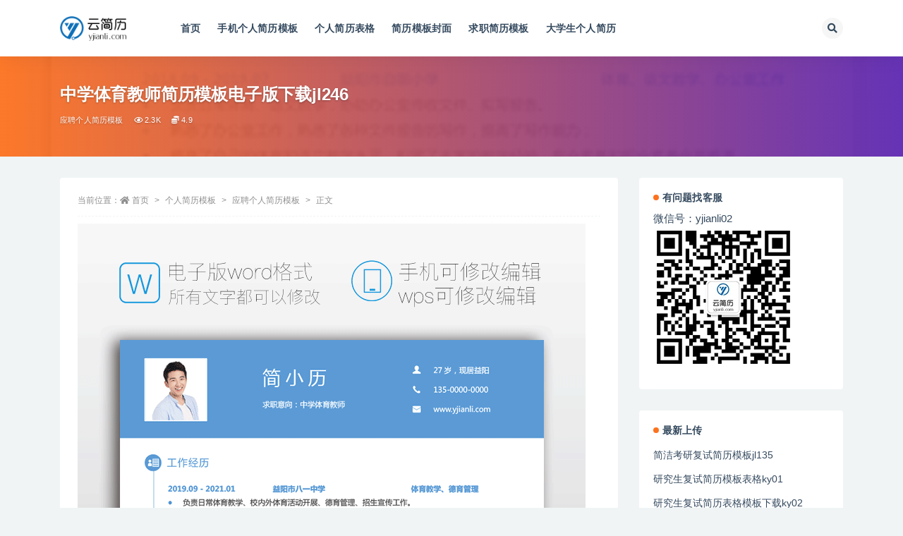

--- FILE ---
content_type: text/html; charset=UTF-8
request_url: https://www.yjianli.com/jianlimuban/putong/4823.html
body_size: 12279
content:
<!doctype html>
<html lang="zh-Hans">
<head>
	<meta http-equiv="Content-Type" content="text/html; charset=UTF-8">
	<meta name="viewport" content="width=device-width, initial-scale=1, minimum-scale=1, maximum-scale=1">
	<link rel="profile" href="https://gmpg.org/xfn/11">
	<title>中学体育教师简历模板电子版下载_云简历</title>
<meta name='robots' content='max-image-preview:large' />
<meta name="keywords" content="中学体育教师简历">
<meta name="description" content="云简历网中学体育教师简历模板电子版下载jl246，word格式个人简历电子版，简历格式简约，手机可下载编辑填写，非常适合体育教师求职者使用手机制作简历。">
<meta property="og:title" content="中学体育教师简历模板电子版下载jl246">
<meta property="og:description" content="云简历网中学体育教师简历模板电子版下载jl246，word格式个人简历电子版，简历格式简约，手机可下载编辑填写，非常适合体育教师求职者使用手机制作简历。">
<meta property="og:type" content="article">
<meta property="og:url" content="https://www.yjianli.com/jianlimuban/putong/4823.html">
<meta property="og:site_name" content="云简历">
<meta property="og:image" content="https://www.yjianli.com/wp-content/uploads/2021/01/1611622010-0e8e88965f74bfa.png">
<link href="https://www.yjianli.com/wp-content/uploads/2020/05/1589848913-d02a42d9cb3dec9.ico" rel="icon">
<style id='classic-theme-styles-inline-css'>
/*! This file is auto-generated */
.wp-block-button__link{color:#fff;background-color:#32373c;border-radius:9999px;box-shadow:none;text-decoration:none;padding:calc(.667em + 2px) calc(1.333em + 2px);font-size:1.125em}.wp-block-file__button{background:#32373c;color:#fff;text-decoration:none}
</style>
<style id='global-styles-inline-css'>
:root{--wp--preset--aspect-ratio--square: 1;--wp--preset--aspect-ratio--4-3: 4/3;--wp--preset--aspect-ratio--3-4: 3/4;--wp--preset--aspect-ratio--3-2: 3/2;--wp--preset--aspect-ratio--2-3: 2/3;--wp--preset--aspect-ratio--16-9: 16/9;--wp--preset--aspect-ratio--9-16: 9/16;--wp--preset--color--black: #000000;--wp--preset--color--cyan-bluish-gray: #abb8c3;--wp--preset--color--white: #ffffff;--wp--preset--color--pale-pink: #f78da7;--wp--preset--color--vivid-red: #cf2e2e;--wp--preset--color--luminous-vivid-orange: #ff6900;--wp--preset--color--luminous-vivid-amber: #fcb900;--wp--preset--color--light-green-cyan: #7bdcb5;--wp--preset--color--vivid-green-cyan: #00d084;--wp--preset--color--pale-cyan-blue: #8ed1fc;--wp--preset--color--vivid-cyan-blue: #0693e3;--wp--preset--color--vivid-purple: #9b51e0;--wp--preset--gradient--vivid-cyan-blue-to-vivid-purple: linear-gradient(135deg,rgba(6,147,227,1) 0%,rgb(155,81,224) 100%);--wp--preset--gradient--light-green-cyan-to-vivid-green-cyan: linear-gradient(135deg,rgb(122,220,180) 0%,rgb(0,208,130) 100%);--wp--preset--gradient--luminous-vivid-amber-to-luminous-vivid-orange: linear-gradient(135deg,rgba(252,185,0,1) 0%,rgba(255,105,0,1) 100%);--wp--preset--gradient--luminous-vivid-orange-to-vivid-red: linear-gradient(135deg,rgba(255,105,0,1) 0%,rgb(207,46,46) 100%);--wp--preset--gradient--very-light-gray-to-cyan-bluish-gray: linear-gradient(135deg,rgb(238,238,238) 0%,rgb(169,184,195) 100%);--wp--preset--gradient--cool-to-warm-spectrum: linear-gradient(135deg,rgb(74,234,220) 0%,rgb(151,120,209) 20%,rgb(207,42,186) 40%,rgb(238,44,130) 60%,rgb(251,105,98) 80%,rgb(254,248,76) 100%);--wp--preset--gradient--blush-light-purple: linear-gradient(135deg,rgb(255,206,236) 0%,rgb(152,150,240) 100%);--wp--preset--gradient--blush-bordeaux: linear-gradient(135deg,rgb(254,205,165) 0%,rgb(254,45,45) 50%,rgb(107,0,62) 100%);--wp--preset--gradient--luminous-dusk: linear-gradient(135deg,rgb(255,203,112) 0%,rgb(199,81,192) 50%,rgb(65,88,208) 100%);--wp--preset--gradient--pale-ocean: linear-gradient(135deg,rgb(255,245,203) 0%,rgb(182,227,212) 50%,rgb(51,167,181) 100%);--wp--preset--gradient--electric-grass: linear-gradient(135deg,rgb(202,248,128) 0%,rgb(113,206,126) 100%);--wp--preset--gradient--midnight: linear-gradient(135deg,rgb(2,3,129) 0%,rgb(40,116,252) 100%);--wp--preset--font-size--small: 13px;--wp--preset--font-size--medium: 20px;--wp--preset--font-size--large: 36px;--wp--preset--font-size--x-large: 42px;--wp--preset--spacing--20: 0.44rem;--wp--preset--spacing--30: 0.67rem;--wp--preset--spacing--40: 1rem;--wp--preset--spacing--50: 1.5rem;--wp--preset--spacing--60: 2.25rem;--wp--preset--spacing--70: 3.38rem;--wp--preset--spacing--80: 5.06rem;--wp--preset--shadow--natural: 6px 6px 9px rgba(0, 0, 0, 0.2);--wp--preset--shadow--deep: 12px 12px 50px rgba(0, 0, 0, 0.4);--wp--preset--shadow--sharp: 6px 6px 0px rgba(0, 0, 0, 0.2);--wp--preset--shadow--outlined: 6px 6px 0px -3px rgba(255, 255, 255, 1), 6px 6px rgba(0, 0, 0, 1);--wp--preset--shadow--crisp: 6px 6px 0px rgba(0, 0, 0, 1);}:where(.is-layout-flex){gap: 0.5em;}:where(.is-layout-grid){gap: 0.5em;}body .is-layout-flex{display: flex;}.is-layout-flex{flex-wrap: wrap;align-items: center;}.is-layout-flex > :is(*, div){margin: 0;}body .is-layout-grid{display: grid;}.is-layout-grid > :is(*, div){margin: 0;}:where(.wp-block-columns.is-layout-flex){gap: 2em;}:where(.wp-block-columns.is-layout-grid){gap: 2em;}:where(.wp-block-post-template.is-layout-flex){gap: 1.25em;}:where(.wp-block-post-template.is-layout-grid){gap: 1.25em;}.has-black-color{color: var(--wp--preset--color--black) !important;}.has-cyan-bluish-gray-color{color: var(--wp--preset--color--cyan-bluish-gray) !important;}.has-white-color{color: var(--wp--preset--color--white) !important;}.has-pale-pink-color{color: var(--wp--preset--color--pale-pink) !important;}.has-vivid-red-color{color: var(--wp--preset--color--vivid-red) !important;}.has-luminous-vivid-orange-color{color: var(--wp--preset--color--luminous-vivid-orange) !important;}.has-luminous-vivid-amber-color{color: var(--wp--preset--color--luminous-vivid-amber) !important;}.has-light-green-cyan-color{color: var(--wp--preset--color--light-green-cyan) !important;}.has-vivid-green-cyan-color{color: var(--wp--preset--color--vivid-green-cyan) !important;}.has-pale-cyan-blue-color{color: var(--wp--preset--color--pale-cyan-blue) !important;}.has-vivid-cyan-blue-color{color: var(--wp--preset--color--vivid-cyan-blue) !important;}.has-vivid-purple-color{color: var(--wp--preset--color--vivid-purple) !important;}.has-black-background-color{background-color: var(--wp--preset--color--black) !important;}.has-cyan-bluish-gray-background-color{background-color: var(--wp--preset--color--cyan-bluish-gray) !important;}.has-white-background-color{background-color: var(--wp--preset--color--white) !important;}.has-pale-pink-background-color{background-color: var(--wp--preset--color--pale-pink) !important;}.has-vivid-red-background-color{background-color: var(--wp--preset--color--vivid-red) !important;}.has-luminous-vivid-orange-background-color{background-color: var(--wp--preset--color--luminous-vivid-orange) !important;}.has-luminous-vivid-amber-background-color{background-color: var(--wp--preset--color--luminous-vivid-amber) !important;}.has-light-green-cyan-background-color{background-color: var(--wp--preset--color--light-green-cyan) !important;}.has-vivid-green-cyan-background-color{background-color: var(--wp--preset--color--vivid-green-cyan) !important;}.has-pale-cyan-blue-background-color{background-color: var(--wp--preset--color--pale-cyan-blue) !important;}.has-vivid-cyan-blue-background-color{background-color: var(--wp--preset--color--vivid-cyan-blue) !important;}.has-vivid-purple-background-color{background-color: var(--wp--preset--color--vivid-purple) !important;}.has-black-border-color{border-color: var(--wp--preset--color--black) !important;}.has-cyan-bluish-gray-border-color{border-color: var(--wp--preset--color--cyan-bluish-gray) !important;}.has-white-border-color{border-color: var(--wp--preset--color--white) !important;}.has-pale-pink-border-color{border-color: var(--wp--preset--color--pale-pink) !important;}.has-vivid-red-border-color{border-color: var(--wp--preset--color--vivid-red) !important;}.has-luminous-vivid-orange-border-color{border-color: var(--wp--preset--color--luminous-vivid-orange) !important;}.has-luminous-vivid-amber-border-color{border-color: var(--wp--preset--color--luminous-vivid-amber) !important;}.has-light-green-cyan-border-color{border-color: var(--wp--preset--color--light-green-cyan) !important;}.has-vivid-green-cyan-border-color{border-color: var(--wp--preset--color--vivid-green-cyan) !important;}.has-pale-cyan-blue-border-color{border-color: var(--wp--preset--color--pale-cyan-blue) !important;}.has-vivid-cyan-blue-border-color{border-color: var(--wp--preset--color--vivid-cyan-blue) !important;}.has-vivid-purple-border-color{border-color: var(--wp--preset--color--vivid-purple) !important;}.has-vivid-cyan-blue-to-vivid-purple-gradient-background{background: var(--wp--preset--gradient--vivid-cyan-blue-to-vivid-purple) !important;}.has-light-green-cyan-to-vivid-green-cyan-gradient-background{background: var(--wp--preset--gradient--light-green-cyan-to-vivid-green-cyan) !important;}.has-luminous-vivid-amber-to-luminous-vivid-orange-gradient-background{background: var(--wp--preset--gradient--luminous-vivid-amber-to-luminous-vivid-orange) !important;}.has-luminous-vivid-orange-to-vivid-red-gradient-background{background: var(--wp--preset--gradient--luminous-vivid-orange-to-vivid-red) !important;}.has-very-light-gray-to-cyan-bluish-gray-gradient-background{background: var(--wp--preset--gradient--very-light-gray-to-cyan-bluish-gray) !important;}.has-cool-to-warm-spectrum-gradient-background{background: var(--wp--preset--gradient--cool-to-warm-spectrum) !important;}.has-blush-light-purple-gradient-background{background: var(--wp--preset--gradient--blush-light-purple) !important;}.has-blush-bordeaux-gradient-background{background: var(--wp--preset--gradient--blush-bordeaux) !important;}.has-luminous-dusk-gradient-background{background: var(--wp--preset--gradient--luminous-dusk) !important;}.has-pale-ocean-gradient-background{background: var(--wp--preset--gradient--pale-ocean) !important;}.has-electric-grass-gradient-background{background: var(--wp--preset--gradient--electric-grass) !important;}.has-midnight-gradient-background{background: var(--wp--preset--gradient--midnight) !important;}.has-small-font-size{font-size: var(--wp--preset--font-size--small) !important;}.has-medium-font-size{font-size: var(--wp--preset--font-size--medium) !important;}.has-large-font-size{font-size: var(--wp--preset--font-size--large) !important;}.has-x-large-font-size{font-size: var(--wp--preset--font-size--x-large) !important;}
:where(.wp-block-post-template.is-layout-flex){gap: 1.25em;}:where(.wp-block-post-template.is-layout-grid){gap: 1.25em;}
:where(.wp-block-columns.is-layout-flex){gap: 2em;}:where(.wp-block-columns.is-layout-grid){gap: 2em;}
:root :where(.wp-block-pullquote){font-size: 1.5em;line-height: 1.6;}
</style>
<link rel='stylesheet' id='bootstrap-css' href='https://www.yjianli.com/wp-content/themes/ripro-v2/assets/bootstrap/css/bootstrap.min.css?ver=4.6.0' media='all' />
<link rel='stylesheet' id='csf-fa5-css' href='https://www.yjianli.com/wp-content/themes/ripro-v2/assets/font-awesome/css/all.min.css?ver=5.14.0' media='all' />
<link rel='stylesheet' id='csf-fa5-v4-shims-css' href='https://www.yjianli.com/wp-content/themes/ripro-v2/assets/font-awesome/css/v4-shims.min.css?ver=5.14.0' media='all' />
<link rel='stylesheet' id='plugins-css' href='https://www.yjianli.com/wp-content/themes/ripro-v2/assets/css/plugins.css?ver=1.0.0' media='all' />
<link rel='stylesheet' id='app-css' href='https://www.yjianli.com/wp-content/themes/ripro-v2/assets/css/app.css?ver=4.8.0' media='all' />
<link rel='stylesheet' id='dark-css' href='https://www.yjianli.com/wp-content/themes/ripro-v2/assets/css/dark.css?ver=4.8.0' media='all' />
<script src="https://www.yjianli.com/wp-content/themes/ripro-v2/assets/js/jquery.min.js?ver=3.5.1" id="jquery-js"></script>
<link rel="canonical" href="https://www.yjianli.com/jianlimuban/putong/4823.html" />
<link rel='shortlink' href='https://www.yjianli.com/?p=4823' />
</head>
<body class="post-template-default single single-post postid-4823 single-format-standard navbar-sticky with-hero hero-wide hero-image pagination-infinite_scroll no-off-canvas sidebar-right">
<div id="app" class="site">
	
<header class="site-header">
    <div class="container">
	    <div class="navbar">
			  <div class="logo-wrapper">
          <a href="https://www.yjianli.com/">
        <img class="logo regular" src="https://www.yjianli.com/wp-content/uploads/2020/05/1589848871-34f3e32afb0048e.png" alt="云简历">
      </a>
    
  </div> 			
			<div class="sep"></div>
			
			<nav class="main-menu d-none d-lg-block">
			<ul id="menu-%e4%b8%bb%e5%af%bc%e8%88%aa" class="nav-list u-plain-list"><li class="menu-item menu-item-type-custom menu-item-object-custom menu-item-home"><a href="https://www.yjianli.com">首页</a></li>
<li class="menu-item menu-item-type-taxonomy menu-item-object-category"><a href="https://www.yjianli.com/shoujijianli">手机个人简历模板</a></li>
<li class="menu-item menu-item-type-taxonomy menu-item-object-category"><a href="https://www.yjianli.com/jianlimuban/biaoge">个人简历表格</a></li>
<li class="menu-item menu-item-type-taxonomy menu-item-object-category"><a href="https://www.yjianli.com/jianlimuban/yangben">简历模板封面</a></li>
<li class="menu-item menu-item-type-taxonomy menu-item-object-category"><a href="https://www.yjianli.com/qiuzhijianli">求职简历模板</a></li>
<li class="menu-item menu-item-type-taxonomy menu-item-object-category"><a href="https://www.yjianli.com/dxsjl">大学生个人简历</a></li>
</ul>			</nav>
			
			<div class="actions">
				
								<span class="btn btn-sm search-open navbar-button ml-2" rel="nofollow noopener noreferrer" data-action="omnisearch-open" data-target="#omnisearch" title="搜索"><i class="fas fa-search"></i></span>
				
				
				                
				<!-- user navbar dropdown  -->
		        				<!-- user navbar dropdown -->

                
		        <div class="burger"></div>

		        
		    </div>
		    
	    </div>
    </div>
</header>

<div class="header-gap"></div>


<div class="hero lazyload visible" data-bg="https://www.yjianli.com/wp-content/uploads/2021/01/1611622010-0e8e88965f74bfa.png">
<div class="container"><header class="entry-header">
<h1 class="entry-title">中学体育教师简历模板电子版下载jl246</h1>          <div class="entry-meta">
            
                          <span class="meta-category">
                <a href="https://www.yjianli.com/jianlimuban/putong" rel="category">应聘个人简历模板</a>
              </span>
                            <span class="meta-views"><i class="fa fa-eye"></i> 2.3K</span>
            <span class="meta-shhop-icon"><i class="fas fa-coins"></i> 4.9</span>                <span class="meta-edit"></span>
            

          </div>
        </header>
</div></div>	<main id="main" role="main" class="site-content">
<div class="container">
	<div class="row">
		<div class="content-column col-lg-9">
			<div class="content-area">
				<article id="post-4823" class="article-content post-4823 post type-post status-publish format-standard has-post-thumbnail hentry category-putong tag-jiaoshijianli">

  <div class="container">
        <div class="article-crumb"><ol class="breadcrumb">当前位置：<li class="home"><i class="fa fa-home"></i> <a href="https://www.yjianli.com">首页</a></li><li><a href="https://www.yjianli.com/jianlimuban">个人简历模板</a></li><li><a href="https://www.yjianli.com/jianlimuban/putong">应聘个人简历模板</a></li><li class="active">正文</li></ol></div>
    
    
    <div class="pt-0 d-none d-block d-xl-none d-lg-none"><aside id="header-widget-shop-down" class="widget-area"><p></p></aside></div>  
    <div class="entry-wrapper">
            <div class="entry-content u-text-format u-clearfix">
        <p><img fetchpriority="high" decoding="async" class="alignnone size-full wp-image-4820" src="https://www.yjianli.com/wp-content/uploads/2021/01/1611622010-8afc7f1d36eca89.png" alt="中学体育教师简历模板电子版下载jl246-简历详情【图】" width="720" height="1145" srcset="https://www.yjianli.com/wp-content/uploads/2021/01/1611622010-8afc7f1d36eca89.png 720w, https://www.yjianli.com/wp-content/uploads/2021/01/1611622010-8afc7f1d36eca89-189x300.png 189w, https://www.yjianli.com/wp-content/uploads/2021/01/1611622010-8afc7f1d36eca89-644x1024.png 644w" sizes="(max-width: 720px) 100vw, 720px" /></p>
<p><strong>中学体育教师简历模板下载地址：</strong><br />
<span style="color: #ff0000;">*<strong>购买、下载、修改有问题，请加微信：yjianli02</strong></span><br />
<div class="ripay-content card mb-4"><div class="card-body"><div class="d-flex justify-content-center"><div class="text-center mb-4"><p class="text-muted m-0">购买后即可下载</p><ul class="pricing-options"><li><span></span><b>4.9元</b></li></ul><button type="button" class="btn btn-dark btn-sm click-pay-post" data-postid="4823" data-nonce="d6ef838b87" data-price="4.9"><i class="fas fa-coins"></i> 立即购买</button></div></div></div></div></p>
<h2>中学体育教师简历模板范文内容：</h2>
<p>姓名：云简历<br />
求职意向：中学体育教师</p>
<h2>体育教师工作经历</h2>
<h3>2019.09 &#8211; 2021.01   益阳市八一中学   体育教学、德育管理</h3>
<p>负责日常体育教学、校内外体育活动开展、德育管理、招生宣传工作。<br />
进一步提高了自己的体育教学水平，提高了组织协调和管理能力，招生宣传工作收到了良好的效果。</p>
<h3>2018.09 &#8211; 2019.07   益阳市白朝小学   体育、语文教学、办公室工作</h3>
<p>负责日常体育、语文教学，协助办公室传收文件、拟写报告。<br />
熟悉了办公室工作，熟悉了各种文件报告的写作，提高了写作能力；<br />
提高了自己的体育和语文教学水平，积累了丰富的教学经验，专业素养和职业素养全面提高。</p>
<h2>教育经历</h2>
<h3>2014.09 &#8211; 2018.07   湖南文理学院   体育与教育 / 本科</h3>
<p>奖项荣耀： 三次校院级二等奖学金 2017中日韩书画大赛铜奖<br />
2017年乐山师范学院第二届纸装、彩绘展演表演类二等奖<br />
2017年乐山师范学院三笔字大赛综合类（毛、钢、粉）三等奖</p>
<p>校内实践：<br />
2015.09 &#8211; 2017.07   乐山师范学院体院学院   宣传部<br />
收集整理体院学院日常行事历、重点新闻、事件。宣传体院学院重点、亮点工作和大型校内外实践活动等。<br />
负责新闻稿件制作挂网、院系宣传海报制作等工作。<br />
提高了自己的写作和采编能力，提高了宣传策划能力和组织协调能力。</p>
<h2>教师简历自我评价</h2>
<p>具有4年的教育教学、德育管理工作经验和办公室工作经验，熟悉办公室行政管理知识及工作流程，熟悉公文写作格式，具备基本商务文件信函写作能力。<br />
熟练运用OFFICE等办公软件，具备良好的网络知识，对于计算机维修和网络维护有一定的知识。<br />
具备良好的书面、口头表达能力和分析判断能力，具备一定的写作能力，基本熟悉各种公文的写作。<br />
工作态度乐观积极，学习领悟能力强，具备独立处理问题的能力，能认真完成上级交办的各项工作。<br />
具有良好的专业素养和敬业精神，做事认真负责，富有较强的服务意识，并有较好的团队合作精神和协调沟通能力。</p>
<p>其它中学体育教师简历模板电子版下载：</p>
<div class="entry-tags"><a href="https://www.yjianli.com/tag/jiaoshijianli" class="btn btn-sm btn-light mr-2" rel="tag">教师简历</a></div>
      </div>
          </div>
    

  </div>
</article>

<div class="entry-navigation">
	<div class="row">
            	<div class="col-lg-6 col-12">
            <a class="entry-page-prev" href="https://www.yjianli.com/jianlimuban/putong/2598.html" title="网络编辑简历模板下载jl132">
                <div class="entry-page-icon"><i class="fas fa-arrow-left"></i></div>
                <div class="entry-page-info">
                    <span class="d-block rnav">上一篇</span>
                    <span class="d-block title">网络编辑简历模板下载jl132</span>
                </div>
            </a> 
        </div>
                    	<div class="col-lg-6 col-12">
            <a class="entry-page-next" href="https://www.yjianli.com/jianlimuban/putong/5159.html" title="银行客户经理个人简历电子版下载jl275">
                <div class="entry-page-info">
                    <span class="d-block rnav">下一篇</span>
                    <span class="d-block title">银行客户经理个人简历电子版下载jl275</span>
                </div>
                <div class="entry-page-icon"><i class="fas fa-arrow-right"></i></div>
            </a>
        </div>
            </div>
</div>    <div class="related-posts">
        <h3 class="u-border-title">相关文章</h3>
        <div class="row">
                      <div class="col-lg-3 col-md-4 col-6 ">
              <article id="post-9236" class="post post-grid post-9236 type-post status-publish format-standard has-post-thumbnail hentry category-dxsjl tag-bzgrjl tag-qiuzhi tag-jiaoshijianli">
                  <div class="entry-media"><div class="placeholder" style="padding-bottom: 141.66666666667%"><a href="https://www.yjianli.com/dxsjl/9236.html" title="教师个人简历模板封面电子版可填写编辑dxs06" rel="nofollow noopener noreferrer"><img class="lazyload" data-src="https://www.yjianli.com/wp-content/uploads/2024/05/封面-2.png" src="" alt="教师个人简历模板封面电子版可填写编辑dxs06" /></a></div></div>                  <div class="entry-wrapper">
                    <header class="entry-header"><h2 class="entry-title"><a href="https://www.yjianli.com/dxsjl/9236.html" title="教师个人简历模板封面电子版可填写编辑dxs06" rel="bookmark">教师个人简历模板封面电子版可填写编辑dxs06</a></h2></header>
                                    </div>
            </article>
          </div>
                      <div class="col-lg-3 col-md-4 col-6 ">
              <article id="post-5250" class="post post-grid post-5250 type-post status-publish format-standard has-post-thumbnail hentry category-biaozhun tag-jiaoshijianli">
                  <div class="entry-media"><div class="placeholder" style="padding-bottom: 141.66666666667%"><a href="https://www.yjianli.com/biaozhun/5250.html" title="语文教师标准个人简历模板电子版可填写ff09" rel="nofollow noopener noreferrer"><img class="lazyload" data-src="https://www.yjianli.com/wp-content/uploads/2021/09/1631689526-0e8e88965f74bfa.png" src="" alt="语文教师标准个人简历模板电子版可填写ff09" /></a></div></div>                  <div class="entry-wrapper">
                    <header class="entry-header"><h2 class="entry-title"><a href="https://www.yjianli.com/biaozhun/5250.html" title="语文教师标准个人简历模板电子版可填写ff09" rel="bookmark">语文教师标准个人简历模板电子版可填写ff09</a></h2></header>
                                    </div>
            </article>
          </div>
                      <div class="col-lg-3 col-md-4 col-6 ">
              <article id="post-3713" class="post post-grid post-3713 type-post status-publish format-standard has-post-thumbnail hentry category-biaozhun tag-shixijianlimuban tag-jiaoshijianli">
                  <div class="entry-media"><div class="placeholder" style="padding-bottom: 141.66666666667%"><a href="https://www.yjianli.com/biaozhun/3713.html" title="英语教师标准实习个人简历模板下载jl208" rel="nofollow noopener noreferrer"><img class="lazyload" data-src="https://www.yjianli.com/wp-content/uploads/2020/12/1606958989-0e8e88965f74bfa.png" src="" alt="英语教师标准实习个人简历模板下载jl208" /></a></div></div>                  <div class="entry-wrapper">
                    <header class="entry-header"><h2 class="entry-title"><a href="https://www.yjianli.com/biaozhun/3713.html" title="英语教师标准实习个人简历模板下载jl208" rel="bookmark">英语教师标准实习个人简历模板下载jl208</a></h2></header>
                                    </div>
            </article>
          </div>
                      <div class="col-lg-3 col-md-4 col-6 ">
              <article id="post-9341" class="post post-grid post-9341 type-post status-publish format-standard has-post-thumbnail hentry category-putong">
                  <div class="entry-media"><div class="placeholder" style="padding-bottom: 141.66666666667%"><a href="https://www.yjianli.com/jianlimuban/putong/9341.html" title="护理专业个人简历模板电子版手机可填写hs06" rel="nofollow noopener noreferrer"><img class="lazyload" data-src="https://www.yjianli.com/wp-content/uploads/2024/05/封面-12.png" src="" alt="护理专业个人简历模板电子版手机可填写hs06" /></a></div></div>                  <div class="entry-wrapper">
                    <header class="entry-header"><h2 class="entry-title"><a href="https://www.yjianli.com/jianlimuban/putong/9341.html" title="护理专业个人简历模板电子版手机可填写hs06" rel="bookmark">护理专业个人简历模板电子版手机可填写hs06</a></h2></header>
                                    </div>
            </article>
          </div>
                  </div>
    </div>

			</div>
		</div>
					<div class="sidebar-column col-lg-3">
				<aside id="secondary" class="widget-area">
	<div id="text-2" class="widget widget_text"><h5 class="widget-title">有问题找客服</h5>			<div class="textwidget"><p>微信号：yjianli02<br />
<img loading="lazy" decoding="async" class="alignnone size-full wp-image-9081" src="https://www.yjianli.com/wp-content/uploads/2023/08/yjianli02_副本.png" alt="微信客服yjianli02" width="200" height="200" /></p>
</div>
		</div>
		<div id="recent-posts-2" class="widget widget_recent_entries">
		<h5 class="widget-title">最新上传</h5>
		<ul>
											<li>
					<a href="https://www.yjianli.com/kaoyan/2632.html">简洁考研复试简历模板jl135</a>
									</li>
											<li>
					<a href="https://www.yjianli.com/kaoyan/2392.html">研究生复试简历模板表格ky01</a>
									</li>
											<li>
					<a href="https://www.yjianli.com/kaoyan/4931.html">研究生复试简历表格模板下载ky02</a>
									</li>
											<li>
					<a href="https://www.yjianli.com/mianfei/4091.html">免费简历表格下载mf37</a>
									</li>
											<li>
					<a href="https://www.yjianli.com/mianfei/9551.html">个人简历模板免费使用word版mf48</a>
									</li>
					</ul>

		</div><div id="tag_cloud-2" class="widget widget_tag_cloud"><h5 class="widget-title">更多简历模板</h5><div class="tagcloud"><a href="https://www.yjianli.com/tag/java" class="tag-cloud-link tag-link-159 tag-link-position-1" style="font-size: 11.125pt;" aria-label="java软件工程师简历 (6 项)">java软件工程师简历</a>
<a href="https://www.yjianli.com/tag/word" class="tag-cloud-link tag-link-150 tag-link-position-2" style="font-size: 14pt;" aria-label="个人简历word模板 (11 项)">个人简历word模板</a>
<a href="https://www.yjianli.com/tag/bzgrjl" class="tag-cloud-link tag-link-149 tag-link-position-3" style="font-size: 21.75pt;" aria-label="个人简历封面 (49 项)">个人简历封面</a>
<a href="https://www.yjianli.com/tag/rlzyjl" class="tag-cloud-link tag-link-147 tag-link-position-4" style="font-size: 11.75pt;" aria-label="人力资源简历模板 (7 项)">人力资源简历模板</a>
<a href="https://www.yjianli.com/tag/yxjl" class="tag-cloud-link tag-link-151 tag-link-position-5" style="font-size: 11.125pt;" aria-label="优秀简历 (6 项)">优秀简历</a>
<a href="https://www.yjianli.com/tag/kuaijijianli" class="tag-cloud-link tag-link-57 tag-link-position-6" style="font-size: 20.75pt;" aria-label="会计简历模板 (41 项)">会计简历模板</a>
<a href="https://www.yjianli.com/tag/yxsjl" class="tag-cloud-link tag-link-87 tag-link-position-7" style="font-size: 14.875pt;" aria-label="医学生简历 (13 项)">医学生简历</a>
<a href="https://www.yjianli.com/tag/yydbjl" class="tag-cloud-link tag-link-141 tag-link-position-8" style="font-size: 8pt;" aria-label="医药代表简历 (3 项)">医药代表简历</a>
<a href="https://www.yjianli.com/tag/tmgcjl" class="tag-cloud-link tag-link-90 tag-link-position-9" style="font-size: 14.875pt;" aria-label="土木工程简历 (13 项)">土木工程简历</a>
<a href="https://www.yjianli.com/tag/twopage" class="tag-cloud-link tag-link-71 tag-link-position-10" style="font-size: 20.375pt;" aria-label="多页简历 (38 项)">多页简历</a>
<a href="https://www.yjianli.com/tag/dxsgrjl" class="tag-cloud-link tag-link-148 tag-link-position-11" style="font-size: 15.25pt;" aria-label="大学生个人简历 (14 项)">大学生个人简历</a>
<a href="https://www.yjianli.com/tag/shixijianlimuban" class="tag-cloud-link tag-link-81 tag-link-position-12" style="font-size: 14.875pt;" aria-label="实习简历模板 (13 项)">实习简历模板</a>
<a href="https://www.yjianli.com/tag/kfjl" class="tag-cloud-link tag-link-86 tag-link-position-13" style="font-size: 8pt;" aria-label="客服简历 (3 项)">客服简历</a>
<a href="https://www.yjianli.com/tag/gongzuojianli" class="tag-cloud-link tag-link-61 tag-link-position-14" style="font-size: 8pt;" aria-label="工作简历表 (3 项)">工作简历表</a>
<a href="https://www.yjianli.com/tag/scyx" class="tag-cloud-link tag-link-62 tag-link-position-15" style="font-size: 11.75pt;" aria-label="市场营销简历 (7 项)">市场营销简历</a>
<a href="https://www.yjianli.com/tag/ysjl" class="tag-cloud-link tag-link-82 tag-link-position-16" style="font-size: 13pt;" aria-label="幼师简历 (9 项)">幼师简历</a>
<a href="https://www.yjianli.com/tag/graduatecv" class="tag-cloud-link tag-link-18 tag-link-position-17" style="font-size: 16.75pt;" aria-label="应届生简历模板 (19 项)">应届生简历模板</a>
<a href="https://www.yjianli.com/tag/ypjl" class="tag-cloud-link tag-link-134 tag-link-position-18" style="font-size: 17pt;" aria-label="应聘个人简历 (20 项)">应聘个人简历</a>
<a href="https://www.yjianli.com/tag/lsjl" class="tag-cloud-link tag-link-83 tag-link-position-19" style="font-size: 10.25pt;" aria-label="律师简历 (5 项)">律师简历</a>
<a href="https://www.yjianli.com/tag/mfxz" class="tag-cloud-link tag-link-131 tag-link-position-20" style="font-size: 17pt;" aria-label="手机版免费个人简历 (20 项)">手机版免费个人简历</a>
<a href="https://www.yjianli.com/tag/nurse-cv" class="tag-cloud-link tag-link-39 tag-link-position-21" style="font-size: 18.375pt;" aria-label="护士简历 (26 项)">护士简历</a>
<a href="https://www.yjianli.com/tag/zpjl" class="tag-cloud-link tag-link-113 tag-link-position-22" style="font-size: 8pt;" aria-label="招聘简历 (3 项)">招聘简历</a>
<a href="https://www.yjianli.com/tag/zpjlb" class="tag-cloud-link tag-link-114 tag-link-position-23" style="font-size: 8pt;" aria-label="招聘简历表 (3 项)">招聘简历表</a>
<a href="https://www.yjianli.com/tag/jiaoshijianli" class="tag-cloud-link tag-link-56 tag-link-position-24" style="font-size: 22pt;" aria-label="教师简历 (52 项)">教师简历</a>
<a href="https://www.yjianli.com/tag/wenyuan" class="tag-cloud-link tag-link-66 tag-link-position-25" style="font-size: 13pt;" aria-label="文员简历 (9 项)">文员简历</a>
<a href="https://www.yjianli.com/tag/jxjl" class="tag-cloud-link tag-link-154 tag-link-position-26" style="font-size: 8pt;" aria-label="机械工程师简历 (3 项)">机械工程师简历</a>
<a href="https://www.yjianli.com/tag/jianlifengmian" class="tag-cloud-link tag-link-55 tag-link-position-27" style="font-size: 16.75pt;" aria-label="求职简历封面 (19 项)">求职简历封面</a>
<a href="https://www.yjianli.com/tag/qzjlb" class="tag-cloud-link tag-link-155 tag-link-position-28" style="font-size: 11.75pt;" aria-label="求职简历表格 (7 项)">求职简历表格</a>
<a href="https://www.yjianli.com/tag/yjsfs" class="tag-cloud-link tag-link-129 tag-link-position-29" style="font-size: 16.25pt;" aria-label="研究生复试简历模板 (17 项)">研究生复试简历模板</a>
<a href="https://www.yjianli.com/tag/yanjiusheng" class="tag-cloud-link tag-link-70 tag-link-position-30" style="font-size: 15.875pt;" aria-label="研究生简历模板 (16 项)">研究生简历模板</a>
<a href="https://www.yjianli.com/tag/programmer2" class="tag-cloud-link tag-link-48 tag-link-position-31" style="font-size: 19.125pt;" aria-label="程序员简历 (30 项)">程序员简历</a>
<a href="https://www.yjianli.com/tag/tablecv" class="tag-cloud-link tag-link-14 tag-link-position-32" style="font-size: 18.625pt;" aria-label="空白简历表下载 (27 项)">空白简历表下载</a>
<a href="https://www.yjianli.com/tag/chjl" class="tag-cloud-link tag-link-88 tag-link-position-33" style="font-size: 11.125pt;" aria-label="策划简历 (6 项)">策划简历</a>
<a href="https://www.yjianli.com/tag/jianliheji" class="tag-cloud-link tag-link-58 tag-link-position-34" style="font-size: 11.125pt;" aria-label="简历合集 (6 项)">简历合集</a>
<a href="https://www.yjianli.com/tag/jlfd" class="tag-cloud-link tag-link-80 tag-link-position-35" style="font-size: 8pt;" aria-label="简历封底 (3 项)">简历封底</a>
<a href="https://www.yjianli.com/tag/zygwjl" class="tag-cloud-link tag-link-153 tag-link-position-36" style="font-size: 9.25pt;" aria-label="置业顾问简历 (4 项)">置业顾问简历</a>
<a href="https://www.yjianli.com/tag/yyjl" class="tag-cloud-link tag-link-79 tag-link-position-37" style="font-size: 17pt;" aria-label="英语简历 (20 项)">英语简历</a>
<a href="https://www.yjianli.com/tag/xzwm" class="tag-cloud-link tag-link-64 tag-link-position-38" style="font-size: 14.375pt;" aria-label="行政简历 (12 项)">行政简历</a>
<a href="https://www.yjianli.com/tag/jsjjl" class="tag-cloud-link tag-link-125 tag-link-position-39" style="font-size: 14.875pt;" aria-label="计算机专业简历 (13 项)">计算机专业简历</a>
<a href="https://www.yjianli.com/tag/sjsjl" class="tag-cloud-link tag-link-84 tag-link-position-40" style="font-size: 13pt;" aria-label="设计师简历 (9 项)">设计师简历</a>
<a href="https://www.yjianli.com/tag/yunying" class="tag-cloud-link tag-link-74 tag-link-position-41" style="font-size: 16.75pt;" aria-label="运营简历 (19 项)">运营简历</a>
<a href="https://www.yjianli.com/tag/cgjl" class="tag-cloud-link tag-link-118 tag-link-position-42" style="font-size: 9.25pt;" aria-label="采购员简历 (4 项)">采购员简历</a>
<a href="https://www.yjianli.com/tag/jinrongjianli" class="tag-cloud-link tag-link-76 tag-link-position-43" style="font-size: 9.25pt;" aria-label="金融简历 (4 项)">金融简历</a>
<a href="https://www.yjianli.com/tag/yhjl" class="tag-cloud-link tag-link-85 tag-link-position-44" style="font-size: 15.25pt;" aria-label="银行招聘简历 (14 项)">银行招聘简历</a>
<a href="https://www.yjianli.com/tag/xiaoshoujianli" class="tag-cloud-link tag-link-73 tag-link-position-45" style="font-size: 19.125pt;" aria-label="销售简历 (30 项)">销售简历</a></div>
</div></aside><!-- #secondary -->
			</div>
			</div>
</div>
	</main><!-- #main -->
	
	<footer class="site-footer">
		<div class="footer-widget d-none d-lg-block">
    <div class="container">
	    <div class="row">
	        <div class="col-lg-3 col-md">
	            <div class="footer-info">
	                <div class="logo mb-2">
	                    <img class="logo" src="https://www.yjianli.com/wp-content/uploads/2020/05/1589848871-34f3e32afb0048e.png" alt="云简历">
	                </div>
	                <p class="desc mb-0">云简历网word个人简历电子版填写，手机、电脑都可以编辑修改，可转为PDF格式，可打印，部分简历模板免费使用。</p>
	            </div>
	        </div>
	        <div class="col-lg-9 col-auto widget-warp">
	        	<div class="d-flex justify-content-xl-between">
	            	<div id="ripro_v2_widget_btns-2" class="widget ripro-v2-widget-btns"><h5 class="widget-title">简历模板分类</h5><a target="_blank" class="btn btn-light btn-block btn-sm" href="https://www.yjianli.com/jianlimuban/biaoge" rel="nofollow noopener noreferrer">个人简历表格</a><a target="_blank" class="btn btn-light btn-block btn-sm" href="https://www.yjianli.com/jianlimuban/yangben" rel="nofollow noopener noreferrer">简历封面模板</a><a target="_blank" class="btn btn-primary btn-block btn-sm" href="https://www.yjianli.com/jianlimuban/resume" rel="nofollow noopener noreferrer">英文简历模板</a></div><div id="ripro_v2_widget_btns-3" class="widget ripro-v2-widget-btns"><h5 class="widget-title">热门简历模板</h5><a target="_blank" class="btn btn-light btn-block btn-sm" href="https://www.yjianli.com/shoujijianli" rel="nofollow noopener noreferrer">手机版个人简历</a><a target="_blank" class="btn btn-light btn-block btn-sm" href="https://www.yjianli.com/qiuzhijianli" rel="nofollow noopener noreferrer">求职简历模板</a><a target="_blank" class="btn btn-light btn-block btn-sm" href="https://www.yjianli.com/dxsjl" rel="nofollow noopener noreferrer">大学生简历模板</a></div><div id="ripro_v2_widget_btns-4" class="widget ripro-v2-widget-btns"><h5 class="widget-title">个人简历怎么写</h5><a target="_blank" class="btn btn-light btn-block btn-sm" href="https://www.yjianli.com/how/jianlineirong" rel="nofollow noopener noreferrer">简历怎么写最好</a><a target="_blank" class="btn btn-light btn-block btn-sm" href="https://www.yjianli.com/how/gzjlzmx" rel="nofollow noopener noreferrer">工作经历怎么写</a><a target="_blank" class="btn btn-light btn-block btn-sm" href="https://www.yjianli.com/how/ziwopingjia" rel="nofollow noopener noreferrer">自我评价怎么写</a></div><div id="ripro_v2_widget_btns-5" class="widget ripro-v2-widget-btns"><h5 class="widget-title">简历模板标签</h5><a target="_blank" class="btn btn-light btn-block btn-sm" href="https://www.yjianli.com/tag/nurse-cv" rel="nofollow noopener noreferrer">护士简历</a><a target="_blank" class="btn btn-light btn-block btn-sm" href="https://www.yjianli.com/tag/yxsjl" rel="nofollow noopener noreferrer">医学生简历</a><a target="_blank" class="btn btn-light btn-block btn-sm" href="https://www.yjianli.com/tag/jiaoshijianli" rel="nofollow noopener noreferrer">教师简历</a></div><div id="media_image-3" class="widget widget_media_image"><h5 class="widget-title">微信客服</h5><img width="200" height="200" src="https://www.yjianli.com/wp-content/uploads/2023/08/yjianli02_副本.png" class="image wp-image-9081  attachment-full size-full" alt="微信客服yjianli02" style="max-width: 100%; height: auto;" decoding="async" loading="lazy" /></div>	        	</div>
	        </div>
	    </div>
   </div>
</div>
		<div class="footer-copyright d-flex text-center">
			<div class="container">
							    <p class="m-0 small">
			    	<a href="https://www.yjianli.com">个人简历电子版填写</a><a href="https://beian.miit.gov.cn" target="_blank" rel="noreferrer nofollow">粤ICP备19042198号-1</a><a href="http://www.beian.gov.cn/portal/registerSystemInfo?recordcode=188888888" target="_blank" rel="noreferrer nofollow">京公网安备 188888888</a>				</p>
								
							</div>
		</div>

	</footer><!-- #footer -->

</div><!-- #page -->

<div class="rollbar">
		<div class="rollbar-item back-to-top">
		<i class="fas fa-chevron-up"></i>
	</div>
</div>
<div class="m-menubar">
		<ul>
			<li>
						<a href="https://www.yjianli.com" rel="nofollow noopener noreferrer"><i class="far fa-paper-plane"></i>首页</a>
		</li>
				<li>
						<a href="https://www.yjianli.com/shoujijianli" rel="nofollow noopener noreferrer"><i class="fas fa-mobile-alt"></i>手机简历</a>
		</li>
				<li>
						<a href="https://www.yjianli.com/jianlimuban/biaoge" rel="nofollow noopener noreferrer"><i class="far fa-file-word"></i>简历表</a>
		</li>
				<li>
						<a href="https://www.yjianli.com/help" rel="nofollow noopener noreferrer"><i class="fab fa-weixin"></i>客服</a>
		</li>
				<li>
			<a href="javacript:void(0);" class="back-to-top" rel="nofollow noopener noreferrer"><i class="fas fa-chevron-up"></i>顶部<span></span></a>
		</li>
	</ul>
	</div>
<div id="omnisearch" class="omnisearch">
    <div class="container">
        <form class="omnisearch-form" method="get" action="https://www.yjianli.com/">
            <div class="form-group">
                <div class="input-group input-group-merge input-group-flush">
                    <div class="input-group-prepend">
                        <span class="input-group-text"><i class="fas fa-search"></i></span>
                    </div>

					<div class="input-group-prepend d-flex align-items-center" style=" max-width: 35%; ">
                    <select  name='cat' id='omnisearch-cat' class='selectpicker'>
	<option value=''>全部</option>
	<option class="level-0" value="198">入党个人简历</option>
	<option class="level-0" value="174">ppt模板</option>
	<option class="level-0" value="173">策划案</option>
	<option class="level-0" value="172">个人工作总结</option>
	<option class="level-0" value="171">考研复试简历模板</option>
	<option class="level-0" value="169">大学生个人简历模板</option>
	<option class="level-0" value="184">手抄报模板</option>
	<option class="level-0" value="197">小升初简历模板</option>
	<option class="level-0" value="190">职业生涯规划书</option>
	<option class="level-0" value="168">工作简历模板</option>
	<option class="level-0" value="167">标准个人简历模板</option>
	<option class="level-0" value="93">表格模板</option>
	<option class="level-0" value="97">简历模板免费使用</option>
	<option class="level-0" value="166">求职简历模板</option>
	<option class="level-0" value="163">手机个人简历模板</option>
	<option class="level-0" value="2">个人简历模板</option>
	<option class="level-0" value="8">简历范文</option>
	<option class="level-0" value="4">简历制作教程</option>
	<option class="level-0" value="1">个人简历怎么写</option>
	<option class="level-0" value="47">面试技巧</option>
</select>
				  	</div>
                    <input type="text" class="search-ajax-input form-control" name="s" value="" placeholder="输入关键词 回车搜索..." autocomplete="off">

                </div>
            </div>
        </form>
        <div class="omnisearch-suggestions">
            <div class="search-keywords">
                <a href="https://www.yjianli.com/gzzj" class="tag-cloud-link tag-link-172 tag-link-position-1" style="font-size: 14px;">个人工作总结</a>
<a href="https://www.yjianli.com/tag/bzgrjl" class="tag-cloud-link tag-link-149 tag-link-position-2" style="font-size: 14px;">个人简历封面</a>
<a href="https://www.yjianli.com/how/jianlineirong" class="tag-cloud-link tag-link-3 tag-link-position-3" style="font-size: 14px;">个人简历怎么写最好</a>
<a href="https://www.yjianli.com/fanwen/ybfw" class="tag-cloud-link tag-link-109 tag-link-position-4" style="font-size: 14px;">个人简历样本范文</a>
<a href="https://www.yjianli.com/jianlimuban/biaoge" class="tag-cloud-link tag-link-35 tag-link-position-5" style="font-size: 14px;">个人简历表格</a>
<a href="https://www.yjianli.com/tag/kuaijijianli" class="tag-cloud-link tag-link-57 tag-link-position-6" style="font-size: 14px;">会计简历模板</a>
<a href="https://www.yjianli.com/tag/twopage" class="tag-cloud-link tag-link-71 tag-link-position-7" style="font-size: 14px;">多页简历</a>
<a href="https://www.yjianli.com/dxsjl" class="tag-cloud-link tag-link-169 tag-link-position-8" style="font-size: 14px;">大学生个人简历模板</a>
<a href="https://www.yjianli.com/jianlimuban/putong" class="tag-cloud-link tag-link-34 tag-link-position-9" style="font-size: 14px;">应聘个人简历模板</a>
<a href="https://www.yjianli.com/shoujijianli" class="tag-cloud-link tag-link-163 tag-link-position-10" style="font-size: 14px;">手机个人简历模板</a>
<a href="https://www.yjianli.com/tag/jiaoshijianli" class="tag-cloud-link tag-link-56 tag-link-position-11" style="font-size: 14px;">教师简历</a>
<a href="https://www.yjianli.com/qiuzhijianli" class="tag-cloud-link tag-link-166 tag-link-position-12" style="font-size: 14px;">求职简历模板</a>
<a href="https://www.yjianli.com/tag/programmer2" class="tag-cloud-link tag-link-48 tag-link-position-13" style="font-size: 14px;">程序员简历</a>
<a href="https://www.yjianli.com/tag/tablecv" class="tag-cloud-link tag-link-14 tag-link-position-14" style="font-size: 14px;">空白简历表下载</a>
<a href="https://www.yjianli.com/mianfei" class="tag-cloud-link tag-link-97 tag-link-position-15" style="font-size: 14px;">简历模板免费使用</a>
<a href="https://www.yjianli.com/jianlimuban/yangben" class="tag-cloud-link tag-link-36 tag-link-position-16" style="font-size: 14px;">简历模板封面</a>
<a href="https://www.yjianli.com/fanwen" class="tag-cloud-link tag-link-8 tag-link-position-17" style="font-size: 14px;">简历范文</a>
<a href="https://www.yjianli.com/tag/xiaoshoujianli" class="tag-cloud-link tag-link-73 tag-link-position-18" style="font-size: 14px;">销售简历</a>            </div>
                    </div>
    </div>
</div>

<div class="dimmer"></div>

<div class="off-canvas">
  <div class="canvas-close"><i class="fas fa-times"></i></div>
  <div class="mobile-menu d-block d-xl-none d-lg-none"></div>
</div>
<script></script><script src="https://www.yjianli.com/wp-content/themes/ripro-v2/assets/js/popper.min.js?ver=4.8.0" id="popper-js"></script>
<script src="https://www.yjianli.com/wp-content/themes/ripro-v2/assets/bootstrap/js/bootstrap.min.js?ver=4.6.0" id="bootstrap-js"></script>
<script src="https://www.yjianli.com/wp-content/themes/ripro-v2/assets/js/plugins.js?ver=4.8.0" id="plugins-js"></script>
<script id="app-js-extra">
var riprov2 = {"home_url":"https:\/\/www.yjianli.com","admin_url":"https:\/\/www.yjianli.com\/wp-admin\/admin-ajax.php","is_qq_captcha":"0","is_single_gallery":"0","comment_list_order":"asc","infinite_load":"\u52a0\u8f7d\u66f4\u591a","infinite_loading":"\u52a0\u8f7d\u4e2d...","site_notice":{"is":"0","auto":"0","color":"#5b5b5b","html":"<div class=\"notify-content\"><h3><i class=\"fa fa-bell-o mr-2\"><\/i>RiPro-v2\u6700\u65b0\u7248\u672c\u66f4\u65b0\u65e5\u5fd7<\/h3><div>\u8fd9\u662f\u4e00\u6761\u7f51\u7ad9\u516c\u544a\uff0c\u53ef\u5728\u540e\u53f0\u5f00\u542f\u6216\u5173\u95ed\uff0c\u53ef\u81ea\u5b9a\u4e49\u80cc\u666f\u989c\u8272\uff0c\u6807\u9898\uff0c\u5185\u5bb9\uff0c\u6b64\u5904\u53ef\u4f7f\u7528html\u6807\u7b7e...<\/div><\/div>"},"site_js_text":{"login_txt":"\u8bf7\u70b9\u51fb\u5b89\u5168\u9a8c\u8bc1","reg1_txt":"\u90ae\u7bb1\u683c\u5f0f\u9519\u8bef","reg2_txt":"\u8bf7\u70b9\u51fb\u5b89\u5168\u9a8c\u8bc1","reg3_txt":"\u7528\u6237\u540d\u5fc5\u987b\u662f\u82f1\u6587","pass_txt":"\u8bf7\u70b9\u51fb\u5b89\u5168\u9a8c\u8bc1","bind_txt":"\u8bf7\u70b9\u51fb\u9a8c\u8bc1\u6309\u94ae\u8fdb\u884c\u9a8c\u8bc1","copy_txt":" \u590d\u5236\u6210\u529f","poster_txt":"\u6d77\u62a5\u52a0\u8f7d\u5f02\u5e38","mpwx1_txt":"\u8bf7\u4f7f\u7528\u5fae\u4fe1\u626b\u7801\u767b\u5f55","mpwx2_txt":"\u5173\u6ce8\u516c\u4f17\u53f7\u5373\u53ef\u767b\u5f55<\/br>\u4e8c\u7ef4\u7801\u6709\u6548\u671f3\u5206\u949f","pay1_txt":"\u652f\u4ed8\u5b8c\u6210","pay2_txt":"\u53d6\u6d88\u652f\u4ed8","pay3_txt":"\u652f\u4ed8\u6210\u529f","capt_txt":"\u9a8c\u8bc1\u4e2d","capt1_txt":"\u9a8c\u8bc1\u901a\u8fc7","capt2_txt":"\u9a8c\u8bc1\u5931\u8d25","prompt_txt":"\u8bf7\u8f93\u5165\u56fe\u7247URL\u5730\u5740","comment_txt":"\u63d0\u4ea4\u4e2d....","comment1_txt":"\u63d0\u4ea4\u6210\u529f"},"pay_type_html":{"html":"<div class=\"pay-button-box\"><div class=\"pay-item\" id=\"alipay\" data-type=\"1\"><i class=\"alipay\"><\/i><span>\u652f\u4ed8\u5b9d<\/span><\/div><div class=\"pay-item\" id=\"weixinpay\" data-type=\"2\"><i class=\"weixinpay\"><\/i><span>\u5fae\u4fe1\u652f\u4ed8<\/span><\/div><\/div>","alipay":1,"weixinpay":2,"paypal":0,"iconpay":0},"singular_id":"4823"};
</script>
<script src="https://www.yjianli.com/wp-content/themes/ripro-v2/assets/js/app.js?ver=4.8.0" id="app-js"></script>
<script src="https://www.yjianli.com/wp-content/themes/ripro-v2/assets/spotlight/spotlight.bundle.js?ver=0.7.0" id="spotlight-js"></script>
<script src="https://www.yjianli.com/wp-content/themes/ripro-v2/assets/jarallax/jarallax.min.js?ver=1.12.5" id="jarallax-js"></script>
<script src="https://www.yjianli.com/wp-content/themes/ripro-v2/assets/jarallax/jarallax-video.min.js?ver=1.0.1" id="jarallax-video-js"></script>
<script src="https://www.yjianli.com/wp-includes/js/comment-reply.min.js?ver=6.6.4" id="comment-reply-js" async data-wp-strategy="async"></script>

<!-- 自定义js代码 统计代码 -->
<script>
var _hmt = _hmt || [];
(function() {
  var hm = document.createElement("script");
  hm.src = "https://hm.baidu.com/hm.js?af2738182f925d1afebfcd0df8d3119b";
  var s = document.getElementsByTagName("script")[0]; 
  s.parentNode.insertBefore(hm, s);
})();
</script><!-- 自定义js代码 统计代码 END -->

</body>
</html>
